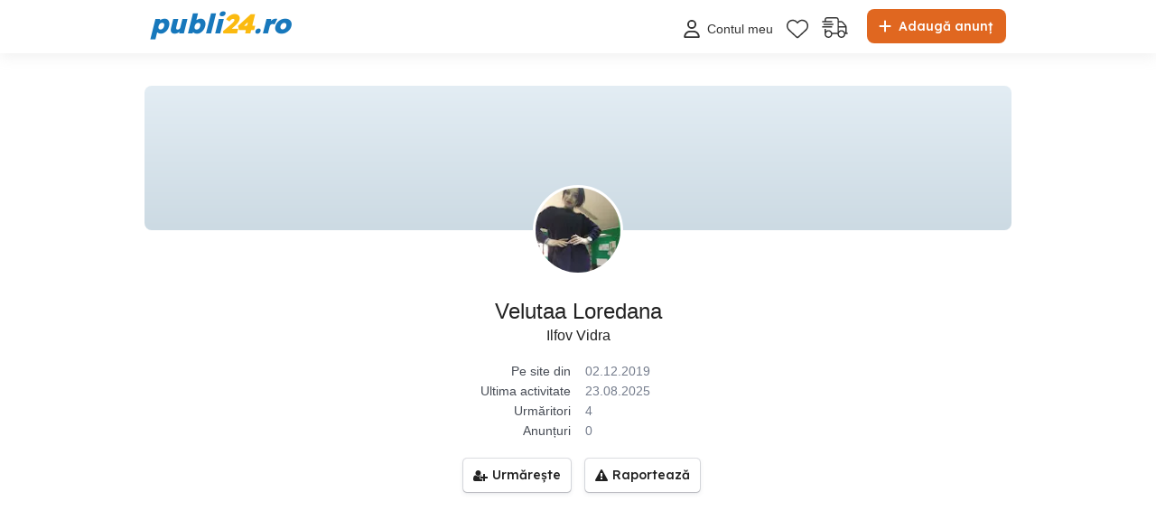

--- FILE ---
content_type: text/html; charset=utf-8
request_url: https://www.google.com/recaptcha/api2/anchor?ar=1&k=6Lfx7NoUAAAAAF381o6ODa2uMyzOTI1HAXcQ9I3X&co=aHR0cHM6Ly93d3cucHVibGkyNC5ybzo0NDM.&hl=en&v=TkacYOdEJbdB_JjX802TMer9&size=invisible&anchor-ms=20000&execute-ms=15000&cb=uyfjw6llp6jg
body_size: 45197
content:
<!DOCTYPE HTML><html dir="ltr" lang="en"><head><meta http-equiv="Content-Type" content="text/html; charset=UTF-8">
<meta http-equiv="X-UA-Compatible" content="IE=edge">
<title>reCAPTCHA</title>
<style type="text/css">
/* cyrillic-ext */
@font-face {
  font-family: 'Roboto';
  font-style: normal;
  font-weight: 400;
  src: url(//fonts.gstatic.com/s/roboto/v18/KFOmCnqEu92Fr1Mu72xKKTU1Kvnz.woff2) format('woff2');
  unicode-range: U+0460-052F, U+1C80-1C8A, U+20B4, U+2DE0-2DFF, U+A640-A69F, U+FE2E-FE2F;
}
/* cyrillic */
@font-face {
  font-family: 'Roboto';
  font-style: normal;
  font-weight: 400;
  src: url(//fonts.gstatic.com/s/roboto/v18/KFOmCnqEu92Fr1Mu5mxKKTU1Kvnz.woff2) format('woff2');
  unicode-range: U+0301, U+0400-045F, U+0490-0491, U+04B0-04B1, U+2116;
}
/* greek-ext */
@font-face {
  font-family: 'Roboto';
  font-style: normal;
  font-weight: 400;
  src: url(//fonts.gstatic.com/s/roboto/v18/KFOmCnqEu92Fr1Mu7mxKKTU1Kvnz.woff2) format('woff2');
  unicode-range: U+1F00-1FFF;
}
/* greek */
@font-face {
  font-family: 'Roboto';
  font-style: normal;
  font-weight: 400;
  src: url(//fonts.gstatic.com/s/roboto/v18/KFOmCnqEu92Fr1Mu4WxKKTU1Kvnz.woff2) format('woff2');
  unicode-range: U+0370-0377, U+037A-037F, U+0384-038A, U+038C, U+038E-03A1, U+03A3-03FF;
}
/* vietnamese */
@font-face {
  font-family: 'Roboto';
  font-style: normal;
  font-weight: 400;
  src: url(//fonts.gstatic.com/s/roboto/v18/KFOmCnqEu92Fr1Mu7WxKKTU1Kvnz.woff2) format('woff2');
  unicode-range: U+0102-0103, U+0110-0111, U+0128-0129, U+0168-0169, U+01A0-01A1, U+01AF-01B0, U+0300-0301, U+0303-0304, U+0308-0309, U+0323, U+0329, U+1EA0-1EF9, U+20AB;
}
/* latin-ext */
@font-face {
  font-family: 'Roboto';
  font-style: normal;
  font-weight: 400;
  src: url(//fonts.gstatic.com/s/roboto/v18/KFOmCnqEu92Fr1Mu7GxKKTU1Kvnz.woff2) format('woff2');
  unicode-range: U+0100-02BA, U+02BD-02C5, U+02C7-02CC, U+02CE-02D7, U+02DD-02FF, U+0304, U+0308, U+0329, U+1D00-1DBF, U+1E00-1E9F, U+1EF2-1EFF, U+2020, U+20A0-20AB, U+20AD-20C0, U+2113, U+2C60-2C7F, U+A720-A7FF;
}
/* latin */
@font-face {
  font-family: 'Roboto';
  font-style: normal;
  font-weight: 400;
  src: url(//fonts.gstatic.com/s/roboto/v18/KFOmCnqEu92Fr1Mu4mxKKTU1Kg.woff2) format('woff2');
  unicode-range: U+0000-00FF, U+0131, U+0152-0153, U+02BB-02BC, U+02C6, U+02DA, U+02DC, U+0304, U+0308, U+0329, U+2000-206F, U+20AC, U+2122, U+2191, U+2193, U+2212, U+2215, U+FEFF, U+FFFD;
}
/* cyrillic-ext */
@font-face {
  font-family: 'Roboto';
  font-style: normal;
  font-weight: 500;
  src: url(//fonts.gstatic.com/s/roboto/v18/KFOlCnqEu92Fr1MmEU9fCRc4AMP6lbBP.woff2) format('woff2');
  unicode-range: U+0460-052F, U+1C80-1C8A, U+20B4, U+2DE0-2DFF, U+A640-A69F, U+FE2E-FE2F;
}
/* cyrillic */
@font-face {
  font-family: 'Roboto';
  font-style: normal;
  font-weight: 500;
  src: url(//fonts.gstatic.com/s/roboto/v18/KFOlCnqEu92Fr1MmEU9fABc4AMP6lbBP.woff2) format('woff2');
  unicode-range: U+0301, U+0400-045F, U+0490-0491, U+04B0-04B1, U+2116;
}
/* greek-ext */
@font-face {
  font-family: 'Roboto';
  font-style: normal;
  font-weight: 500;
  src: url(//fonts.gstatic.com/s/roboto/v18/KFOlCnqEu92Fr1MmEU9fCBc4AMP6lbBP.woff2) format('woff2');
  unicode-range: U+1F00-1FFF;
}
/* greek */
@font-face {
  font-family: 'Roboto';
  font-style: normal;
  font-weight: 500;
  src: url(//fonts.gstatic.com/s/roboto/v18/KFOlCnqEu92Fr1MmEU9fBxc4AMP6lbBP.woff2) format('woff2');
  unicode-range: U+0370-0377, U+037A-037F, U+0384-038A, U+038C, U+038E-03A1, U+03A3-03FF;
}
/* vietnamese */
@font-face {
  font-family: 'Roboto';
  font-style: normal;
  font-weight: 500;
  src: url(//fonts.gstatic.com/s/roboto/v18/KFOlCnqEu92Fr1MmEU9fCxc4AMP6lbBP.woff2) format('woff2');
  unicode-range: U+0102-0103, U+0110-0111, U+0128-0129, U+0168-0169, U+01A0-01A1, U+01AF-01B0, U+0300-0301, U+0303-0304, U+0308-0309, U+0323, U+0329, U+1EA0-1EF9, U+20AB;
}
/* latin-ext */
@font-face {
  font-family: 'Roboto';
  font-style: normal;
  font-weight: 500;
  src: url(//fonts.gstatic.com/s/roboto/v18/KFOlCnqEu92Fr1MmEU9fChc4AMP6lbBP.woff2) format('woff2');
  unicode-range: U+0100-02BA, U+02BD-02C5, U+02C7-02CC, U+02CE-02D7, U+02DD-02FF, U+0304, U+0308, U+0329, U+1D00-1DBF, U+1E00-1E9F, U+1EF2-1EFF, U+2020, U+20A0-20AB, U+20AD-20C0, U+2113, U+2C60-2C7F, U+A720-A7FF;
}
/* latin */
@font-face {
  font-family: 'Roboto';
  font-style: normal;
  font-weight: 500;
  src: url(//fonts.gstatic.com/s/roboto/v18/KFOlCnqEu92Fr1MmEU9fBBc4AMP6lQ.woff2) format('woff2');
  unicode-range: U+0000-00FF, U+0131, U+0152-0153, U+02BB-02BC, U+02C6, U+02DA, U+02DC, U+0304, U+0308, U+0329, U+2000-206F, U+20AC, U+2122, U+2191, U+2193, U+2212, U+2215, U+FEFF, U+FFFD;
}
/* cyrillic-ext */
@font-face {
  font-family: 'Roboto';
  font-style: normal;
  font-weight: 900;
  src: url(//fonts.gstatic.com/s/roboto/v18/KFOlCnqEu92Fr1MmYUtfCRc4AMP6lbBP.woff2) format('woff2');
  unicode-range: U+0460-052F, U+1C80-1C8A, U+20B4, U+2DE0-2DFF, U+A640-A69F, U+FE2E-FE2F;
}
/* cyrillic */
@font-face {
  font-family: 'Roboto';
  font-style: normal;
  font-weight: 900;
  src: url(//fonts.gstatic.com/s/roboto/v18/KFOlCnqEu92Fr1MmYUtfABc4AMP6lbBP.woff2) format('woff2');
  unicode-range: U+0301, U+0400-045F, U+0490-0491, U+04B0-04B1, U+2116;
}
/* greek-ext */
@font-face {
  font-family: 'Roboto';
  font-style: normal;
  font-weight: 900;
  src: url(//fonts.gstatic.com/s/roboto/v18/KFOlCnqEu92Fr1MmYUtfCBc4AMP6lbBP.woff2) format('woff2');
  unicode-range: U+1F00-1FFF;
}
/* greek */
@font-face {
  font-family: 'Roboto';
  font-style: normal;
  font-weight: 900;
  src: url(//fonts.gstatic.com/s/roboto/v18/KFOlCnqEu92Fr1MmYUtfBxc4AMP6lbBP.woff2) format('woff2');
  unicode-range: U+0370-0377, U+037A-037F, U+0384-038A, U+038C, U+038E-03A1, U+03A3-03FF;
}
/* vietnamese */
@font-face {
  font-family: 'Roboto';
  font-style: normal;
  font-weight: 900;
  src: url(//fonts.gstatic.com/s/roboto/v18/KFOlCnqEu92Fr1MmYUtfCxc4AMP6lbBP.woff2) format('woff2');
  unicode-range: U+0102-0103, U+0110-0111, U+0128-0129, U+0168-0169, U+01A0-01A1, U+01AF-01B0, U+0300-0301, U+0303-0304, U+0308-0309, U+0323, U+0329, U+1EA0-1EF9, U+20AB;
}
/* latin-ext */
@font-face {
  font-family: 'Roboto';
  font-style: normal;
  font-weight: 900;
  src: url(//fonts.gstatic.com/s/roboto/v18/KFOlCnqEu92Fr1MmYUtfChc4AMP6lbBP.woff2) format('woff2');
  unicode-range: U+0100-02BA, U+02BD-02C5, U+02C7-02CC, U+02CE-02D7, U+02DD-02FF, U+0304, U+0308, U+0329, U+1D00-1DBF, U+1E00-1E9F, U+1EF2-1EFF, U+2020, U+20A0-20AB, U+20AD-20C0, U+2113, U+2C60-2C7F, U+A720-A7FF;
}
/* latin */
@font-face {
  font-family: 'Roboto';
  font-style: normal;
  font-weight: 900;
  src: url(//fonts.gstatic.com/s/roboto/v18/KFOlCnqEu92Fr1MmYUtfBBc4AMP6lQ.woff2) format('woff2');
  unicode-range: U+0000-00FF, U+0131, U+0152-0153, U+02BB-02BC, U+02C6, U+02DA, U+02DC, U+0304, U+0308, U+0329, U+2000-206F, U+20AC, U+2122, U+2191, U+2193, U+2212, U+2215, U+FEFF, U+FFFD;
}

</style>
<link rel="stylesheet" type="text/css" href="https://www.gstatic.com/recaptcha/releases/TkacYOdEJbdB_JjX802TMer9/styles__ltr.css">
<script nonce="bnGpJ6BiQHbc8mkVYK1ctQ" type="text/javascript">window['__recaptcha_api'] = 'https://www.google.com/recaptcha/api2/';</script>
<script type="text/javascript" src="https://www.gstatic.com/recaptcha/releases/TkacYOdEJbdB_JjX802TMer9/recaptcha__en.js" nonce="bnGpJ6BiQHbc8mkVYK1ctQ">
      
    </script></head>
<body><div id="rc-anchor-alert" class="rc-anchor-alert"></div>
<input type="hidden" id="recaptcha-token" value="[base64]">
<script type="text/javascript" nonce="bnGpJ6BiQHbc8mkVYK1ctQ">
      recaptcha.anchor.Main.init("[\x22ainput\x22,[\x22bgdata\x22,\x22\x22,\[base64]/SFtmKytdPWc6KGc8MjA0OD9IW2YrK109Zz4+NnwxOTI6KChnJjY0NTEyKT09NTUyOTYmJnYrMTxMLmxlbmd0aCYmKEwuY2hhckNvZGVBdCh2KzEpJjY0NTEyKT09NTYzMjA/[base64]/[base64]/[base64]/[base64]/[base64]/[base64]/[base64]/[base64]/[base64]/[base64]/[base64]/[base64]/[base64]\\u003d\\u003d\x22,\[base64]\\u003d\x22,\x22w7orw6EhesKUw406MWzDrCNGwrAHw7rCicOyJRsReMOVHwLDpWzCnTp0FTsjwrRnworCvSzDvCDDnXBtwofCk0nDg2JMwpUVwpPCnxPDjMK0w5ATFEYUMcKCw5/CmsOiw7bDhsOUwo/Cpm8fdMO6w6pAw7fDscK6FHFiwq3DhF49a8K9w7zCp8OIG8OFwrA9J8O5EsKnTVNDw4Q7EsOsw5TDignCusOAcioTYDEhw6/CkzN9wrLDvy98Q8K0wp5UVsOFw7zDiEnDm8O8wpHDqlxHAjbDp8K0JUHDhU5ZOTfDucOCwpPDj8OPwpfCuD3ClMKaNhHCnsKRwooaw5bDgn5nw7Q6AcKrcsKHwqzDrsKfeF1rw77DoxYcSgZibcK4w4RTY8OTwpfCmVrDuwVsecO+IgfCscOSwpTDtsK/wq3Dp1tUQTwyTSl5BsK2w49JXHDDrcKOHcKJawDCkx7ChjrCl8Oww5LCjjfDu8KRwpfCsMOuKMOJI8OkBU/Ct24bV8Kmw4DDqsKWwoHDiMKgw4Vtwq17w47DlcKxeMKEwo/Ck2jCjsKYd3PDjcOkwrIsOB7CrMKoBsOrD8Klw73Cv8KvRgXCv17Ci8K7w4krwqhDw4t0R287LBZYwoTCnD7DpBtqdR5Qw4QKfxAtIMOJJ3Nfw5I0HhAWwrYhVsKPbsKKWwHDlm/DsMKdw73DuWLCv8OzMzQSA2nCr8K5w67DosKcQ8OXL8O1w67Ct0vDlcKaHEXCqcKYH8O9wqvDnMONTDrCijXDs0TDjMOCUcOTaMOPVcONwrM1G8OiwpvCncO/[base64]/[base64]/[base64]/w7oMYsK7Jl7DvnYnEnRBUMK8w4RuBiXDskXCjg1/OH1KbArDhMO/w4bDrlrCoB8AUx1xw78qPGMwwoPChMORwpobw4BGw4LDosKMwp13w640wpjDoS3CvwXChsKjwofDghLDjDzDmMOqw4AbwrdxwqlvKMOmwrjDhhQndsKGw7UYXcOPHcO0RsKRQTNcGcKRJsO7cV0IQF1Yw4FJw4XDg3YIXcK6M3Q/woohE3LCnTXDkMKvwp4iwrbCmMK9woHDpXzDlhoawqofV8OFw7R5wqjDscOpL8Knw4PDrBQ0w7kIKsKgw688Tl8Tw6/DhMKmAsONw4EJQSfCucOVVcKvw5rCgMK6w7R1V8O5w7DCuMKAJMOnbBrDucKswrHCijDCjh/CiMKtw77CiMOzQsKHwojCocOsL1nCtmPConbDj8Oaw5wdwrnDi3d/w6xnw6kPGcKtw4/CjxHDhcOWO8KObGFQTcKMRjjCjMOCTiIyJ8OCJsKTw4YbwrPDlTE/OcO/wq5pNS/DtMO8w4TDtMK2w6dcw6LDhh8uRcK8wo5eZSLCqcKcH8Kow6DDq8OrSsKUMsOGwpxZVG81wpfDjjYLScOQwqPCsSUBfcKSwrBOwqwMGRQywoJyIBcywr9NwqARSzpPwq7Dp8KjwoMKw7ttHi/CpcKAKlvCh8KCc8Ocw4PDhRReAMKCwrFew5wNw7BUw4kgB07DkS3DmMKfJsKCw6BMasKmwoTCicOewrwFwoQTamEZw4XDmsO8BWBFaFXDmsOuw54zwpcQW1tawq/[base64]/CrjFqGsKbBXnDiQ9ww4tgw6ltwqvDg0Arwq51wofDvcOcw6lrwo3Dj8K3OApcDMKATMOvM8KlwrDCmV7CmSnChCAPwr/Cq0LDgX1NacKJwrrCk8KDw6PDncO/w5/CtMKDRMKMwq3Dl3TDgi/[base64]/wrPCui1qfMO+H8O0bUHCv8OMw4l8w7PDoVHDnMKowpAcXDARw6vDksKUw71/[base64]/DijbDrsKZwoUSb8O0w4lLwp8PwrfDisOlw4nDk8OcMcONb1Y/P8KofHw7R8Kpw57DmzzCicOTwobCkMOFKBvCvRIqcMOsMnLCicOeZ8ONdnzCpsOzXMOZGMOYwpDDoQcLw6E7woPDt8O/wpNyfzLDssOzw7IJJAxRw4l6O8OWEDLDtsOpQlRaw7nCg39PLcOLUjTDiMKSw6/[base64]/CqUTDmMK0WMKkdMO1wrsKw6lXOcOOw5UFwrR+w7w0BMKew5/Cn8KneAghw4Ubw7/DiMO8YcKIw7fCn8KKwohfwr7DhMKgw5zDoMOyFxAnwpFywqIiWhNqw45pCMOxBMOnwqp8wrtEwpLDtMKowqkmDMK6wrLCtsKZHU/DqsKXaDYTw4VdBxzCscKvUcKiwpzDhcOgwrnDmDYFwpjCjsKvwotIw5XCvQbClcKawrDCq8K1wpI4HhXCvjNyUcOGfMKaccOIFMKuWMOpw7RbCC/[base64]/[base64]/DjU5NzoLEnTCi8KHwoUHw5XCqcKtwp5+HQ1wbW0wIMKnN8Kdwp5vM8KnwroewpJzwrrDjD7Dh0nDkMKCRz5/woPDvwFuw7LDpsKAw4wow6dwBsKOwp10LcKUw7JHw6TCl8OWG8K1w5fDg8KVd8KzBcO4d8K2CHTCrFHDnmdJw7vDoBtgIkfChcOzKsOcw6tkwoEdcsOBwrrDtsKgfjLCqTRew5LDsi/[base64]/CtcObci3DjQ/Do1vCgE44w4ZgUjHCuMOqRsKbw5vCtcKpw5DCtEE6dMKZdjjDosK/w5LDiDfCpQPCi8OeesOGRcOdw59awqHCvj5hAX56w6drwrBTHW9WUXNVw6ASw6l+w4PDu2NVNkrChsO0wrhJw7BCw4fCiMK0w6DDn8K4dMKMUy9swqBWwq8Vw5czw7QgwqjDtD7CmXfCm8Obw6tlBW1/wrjCisKxcMOjQ2USwpknFCUmTMOtYTRZa8OyJ8OEw6jDssKSUEDCrcK/XyN5U3R6w7LCjDjDo3HDj3h4RcKARBHCuGB7b8KNS8KVQMO0w7HDuMOHL28hwr7Cj8OXw4wiXxR2bWXChW1vwq7Dn8KxY0bDlXBdU0nDoE7DhMOeDyw4anTDrGIvw4EEwpbDmcOLwq3DgSfDkMKEI8Kkw5/[base64]/Ck23DhsKbByBbBEjDiTHCpMKiM1jCvcO5w4FuCzACwr4xVcKtNcKvwpcOw7MQd8OxK8Kuwo1Fwr/[base64]/w6rCrsO+K8Ozw64uw7TDg3PCnS/DnnjCqV5YDMKMZRnDoQNvw5LChFARwrNuw69oKlnDsMOUF8KQbcKwC8KLbsOSMcOHAXQPLcK6DsKzRF1qwqvCt1LCryrCnRXChhPCgklnwqUiIMO4E2cBwo/CvnRHKxnDsQZuw7XCiGvDjMOow5PDoR5Qw6nCoQhIwqbCi8Kqw5/CtMKSKTbCu8OzEGEOwqEkw7Jcwp7DqR/[base64]/AUgnwqvDv8KjAQ02LsOjwpDCmxLDrMO1WHYowoTCpMKBHcOOVQrCoMKFw6LDnsKew6vDoWskw5JQZT9Tw6tIbkkQWVPClMO3OUXCplTCjxbDiMKYNXfCo8O9OwjDimHCiiFWPcOuwqDCtWDDoHE+Hx/DoWbDrsOdwqI4AEM5bcOVbcKwwo7Co8OrOA/DikbDisOtLsOYwpfDnMKCTXnDlH7CnwZJwr/Ck8OeMcOcWwxGU2HDrsKgG8OQAcKKEnvCgcOKNMKXWQzCqgTDh8OlQ8KNwopGw5DCjMOPw7fCsRQQYCrCrmk6w67ClsO/[base64]/Csw04QcKPwpDClMKiw6rCosOZZ8KEw7fDo8KXEMOLwrjDqcK5wpfDi1IdBVMNw63DoUHCsEMGw5ApDWlhwpENTcOdwpI1w5LDk8KECsO/K1lmf1rCh8O/ciNbcsO3wpYgLcKNw4jDi2dmL8KGAMOAw4vDoBbDvsOLw7FgHMODw7/[base64]/DnUY2woTCnMOjwoYCwpXCqMORw6XDoxLDi2gUX2HCgzUdCsKvfMOGw6IIf8KlZMOMG0gLw6PCjsONPRrCrcKSw6MDf0vCpMO1wps9w5Y1EcOOXsKhVDHDlA9YLcKRw4nDtxNnSMOOIcO4w4YZacOBwodZNF4KwrMwIEDCkcOjw4AFTw3DgW1gCwnDgRY8CcKYwq/CshU3w6fDssKVw5YoM8KRwqbDg8OBD8Ozw7bDnCfDmT0jasOMwoMhw5kAJ8Khwoo0ecKaw7vDhk5+FirDgD0bDVFGw77DpVXDmcKxwpDDnVkODsK7eF3Cvl7Dm1XDqg/[base64]/[base64]/[base64]/[base64]/Ch8OkfMOKE8KZw6HCkMOCSWgxFWfCrcO7DcOUwqAACcKVIG3DmMOxDcKiN0vDvFfCn8Ovwq/Cs0bCt8KECsORw4DCpQA3CBTCkjIiw5XDncKXOcO5SsKUPcKrw6PDvHDCisOewrjCkcKePG98w6PCqMOkwpDCuBwDfcO1w5DClxd6wpjDj8Kbw5nCtsKwwrHDjsO/T8KYw4/[base64]/DqsO9w5nCuADCg8OacSBVwpZ2wosIw4/DmMOTdSRXwoAZwqZdfMK8a8O3ecOlcjNOWMKtbj7Du8OVAMKiXDwCwonDhsKrwpjDtcKEGzhfw5QtbBDDmEXDq8KKLMK1wrLDgDLDn8OIwrZVw78OwpFpwrtLwrHChzZiw405aCV8wrnDqcKuw5/ChsKhwpjCgsKDw5AAQXUjVsKow6o3d25KJWdQc2/Ci8OxwqFGV8Ktw5E3NMKCHWfDjkLDvcKTw6bDsVA9wrzCpBNsR8K1w5/DrQIlG8OAJ3vDlsOPwq7DocO9LsKKXsKawpHDigLCtXg7Ox7DosK8L8KEwqzCoGrDo8Kgw7Faw4rCm1DCvm3Ct8OofcO5w5orXMOuw7/DlcOawpdpw7XDr0rCgl10YGNuDVMNPsOTblzCnDnDt8OOwqbDisOcw6Qyw6jClQ1vw74GwrvDgcOAMBY9P8Kae8OHSsOUwr/DjcOjwr/[base64]/DpQ7CnsOMdmotwrzDuhrDssOIGcOyGsKVw4nDhMKXSMKkw6fCtcK+d8OZw6PDrMKyw47DpcKoW3dNw7zDvCjDg8Kgw4xmY8KAw7d2R8KtGsOnQ3HCrMO8GsKvUsObwoxNc8OTwrzCgmEjwq4/NB0HF8OIfT7Cj2cqPMKZHsOLw6jDvnfCpUDDumEzw5PCr2w8wozCmBteYjTDgcOWw5gEw4xSOCbCrF1EwpDCqVU/F2TDhsOFw7/ChTphY8OUw70dwoLCgsOfw5/DksOqE8KQwqQwGMO8cMK8TsOAZlcNwq7ClcO5FcK8ejteDMOtAw7Dh8O8w4syWD/DvUjCkCnCmsOMw5fDqCLCkSzCrcODwpQtw6pUwo0+wq7CvMKwwqjCvRxdw5t1W1nCm8KAwrttZ14GX2theUTDucKLDx8fHwxNYsOfEsO/DcK3cTTCosO6FxTDo8KnHsK3wpDDlyNxAB0dw7wmQcOJwo/CiTdsUsKkdCbDhcOKwrtdw7w7LcO5FBzDpkbCsSEpwr1/w5TDv8Kiw5DConI5DgRqQMOgMcONAMK6w4/DtSkXwqHCrMK1URs/[base64]/[base64]/ZcOQbFXDssOfMTLCjS7Clho9w57Dt0kNRsOnwqDDr1wJBC8Qw6fDssOSRzEyf8O6SMKpw4zCh0jDo8KhH8OIw4sdw6/ClsKAw4DDp1bDmUfDgMOBw4TCpUvCtXPCiMKcw4Mnw6BgwqxKZU4Cw4/DpMKawoocwovDkcKzfMOqwq5EHMOWw5ANPFjCmXBlw7tuw4glwpAawr/CvMOrDh7CrjfDthvCgwXDqcK9w4jCi8KLTMO6QcOgXw16wplRwoXCq13DsMKaKMOUwroNw77DpDEyLmXDqx3CiglUwpjDqWwyLB7Dm8K8cB5hw51QRcKlBHTDtBQrNcO5w716w6TDgsOETz/DlcKlwpJMEMOhb0/Dsz5Cwp1Ww7QHVjcswq3Cg8Khw7Q2X0dHDWLCkMKcMMOoYMKiw6c2LAUCw5EUw6rCoRgfw5DDtsOld8OwBcOVA8KLEgTCuHFtXXnDvcKrwq5aLcOgw7XDi8KsYG/Di3jDicOcLcKCwo8SwrzCmsOdwoTDvcK8dcOAw5nDoW8EWMOnwoDCgMO2OHrDunIKWcOvHGphw67DjcOJU0HDh38mSMO/wo59eSBmexnDoMKHw69AHMOoLmbCkDPDs8Kdw59twq8uwr3DvRDDg3YbwoHCgsK9w71BI8Kmc8ORQi7CgsKXY3YfwrsVOnIkEVfDnsK+w7Y/RF4HNMOuw7vCpmvDuMK4w5Vhw7tOworDisKsDhppc8OLe0nCoG7CgcKNwqx2aXnCtsOFFErCucKfwr0Iwq9Iw5hqHFbDrsOWL8KQWcKPcHBbwrLDsVh/[base64]/CggLDkG7CjWzDjcK0wojCgWTDv8K+wonDknvDj8O3w6XCg2cUw4gvw79bw4gJdUwXMsKww4EVwrrDscOAwrnDhcKuQQTDkMK+QC5rA8KvdMKHcsKcw4QHG8Kuwq1KPBPCqcONwqrChT4Pw5fDlgbCmRnCiTs/HkBVwqzCjmfCisKkZ8OFwptaPsKFM8OIwrjCv0pkamkCGMOtw5FVw6Rlw7RLw5PDqR7Cn8Ouw6IOw4/[base64]/[base64]/DgXphSWMOwpA/SMKJHsKcUDrCncOXw6/DhcO8AMObD1MhPW9+wovCqQFDw5nDv3HCkU8RwqPCksOLw73DtmrDjsKTJkERCcKNw5/Dn3l5w6XDvcOWwq/DmMKAGBPCimBIDQ1deCLDi2nDk0fDr0c0wo0vw6TDhMONG0ABw6vDjsORw58SAEjDpcKbCsO3bcOZAsKmwp1ZOE0nw7Ziw6zDmm/DvcKGUcKOw4DCqcKKw53Cjx5fV0Vzw4FLI8KQw4YWKDvCpjrCrsOzw6rDoMK5w5zDg8K+E2TDssKgw7nDj2/[base64]/CpMKewoZrwoJywpDCssOHR8OHMsOXG8KrLsKEw5x2FgzDlmDDgcK4wqc5X8O/ZMKPDz7DosKSwrIwwoTCkTTCo2fDiMK1w7FXw4gmasKTwrzDvsKEAcKrTsOqwrfDj0xfw4EPcTlQwqgbwq0NwrkRViBYwpzDhzAeVsKpwodvw53DkAfCqRlOb2HDq3PClcOJwpx/wpfDmjTDr8OgwrvCqcO9X2B6wrfCssK7c8KYw4TCiRnCgC7CpMKDw7LCr8K2DHXCs2nCuQ/CmcKSIsOfJk9wVVobwqvCmRNpw4zDmcO+QMOtw6rDnEhew6Z7I8KTwrddYTpUXCrDunXDhktpc8K+w7FcXsKpwrAmQH3Dj3Mgw6bDn8KiLMKtVMKRDMONwpbCmMKJw7xowrB1Z8K1XEzDn1FEw5bDuD/DgCYkw6EZNsOdwpBSwofDksOCwoJVWAQqwobCssOmQyLClcKVb8Ksw7B4w7okC8OZF8Knf8Kdw5gzVMOQIg3CiUUhTG4fw7nDhHUFwqPDvsK4XsKQcMO2wpjDn8O4My3DsMOgHloWw5/CssOgbcKDJlPDo8KcQGnCj8K1woVFw65owq/DjcKrZXxRCMO8YEPClDB+U8KTDk3DsMKQwoI/QGzDnxjCslLCp0nDrBoWwo1pw7HCtifCkwxjNcOYZQN7w5PCocKzPlnChzLCucOiw4cAwqcZwqkvajPCsDvCo8KCw6pbwrkqbHQ8w4gqNcO+E8OOb8O1wow/w7HDqxQUw5XDusKuQD3ClcKmw7VpwqXCssKeBsOVDkHCig/DpBPChXzCnxjDt1BIwpRGw57DmcOfw4F9wqAHEMKbVAt3wrDCnMO4w4/[base64]/ChgrDlHRwOz9vTRPDm8OPYsOxZEbClMOzw7hqfF06CsOmwoYcEFgqwrwtI8K3wqgxPyfCokPCssKZw4BsS8K4MsOBwoXCnMKBwqIhBMKAVsO3csKZw75ER8OaA1gNFcK0NCTDiMO+wrVWEMOmDB/DnMKWwp7DjMKMwqNEIk95ECAHwoLDo1USw5wkTmHDliTDgsKwEsOQw6LDuR1mfUbCmWbClEvDssOqHcKww7vCuzHCtinDtsORR3YBQMOLDsK4bF0ZBQ1Rwq/CuVBNw5TCoMKiwr0Nw6DClMKKw6kyRn40EsOhw6DDhxJhJ8OfRAsAOxo6w5YVZsKjw7PDqBJgYUNLIcO7wrgTw50qw5DChsOXwqQocsO3VsOBMynDpcOsw4xdO8OiGAZJOcO/[base64]/DtAQcwpUMdVAgwp3CuUDDscOKTMKFw5PDgMKSw4TCiEHCmsKHdMOAw6c8wpXDpcOVwojCncKtdsO/VmZwasKkKjLDoBXDv8KrA8Ohwr/DksOBFg8tw53DucOKwq8zw5TCiR3Di8OZw6bDnMOuw7LCh8Oew4EQGwlLHh/DsSsGw781wox5VV8aHVDDksOWw7bDoyDCu8O2ACXCozTCm8KgI8KoB0jCj8OnLsOdw758fQZlO8K/wrZRw4XCgRNNwonCgsKUNsKRwqQhw4IBPsONEDLClMKifMK2ODRfwqHCrsOwCsKjw7Mpw5lNcwREw6/DqDMfAcKGPMOzLm85w6Uvw4/Cv8ObD8OYw6xDO8ORCMKDbjhiw5zCvcKfH8ObDcKATsOdacOhecK/RW9cM8KFwqwrw4/Cr8Kgw7FHfRXCiMOEw6XCq2xNLCtvw5XCnWl0w7TDizzCrcKnwoUfJVnCmcKBeiLDrsO9AnzCiQ/Dhm5pRcO2w63DmsK7w5YPI8K5BsKawotqw5rCuEljfsORV8OrYgERw5vCtG9gwohoLcKGDcOgAlHDn2QUPsOqwoXCszLCm8OrQsOpZHIHXX0zwrIBJB/DjX40w4TDkmXCnVRNMCPDnlHCnsOhw54bw7fDgcKUD8OGbwxKAsOtwoMMGxnDk8K/F8Kdwo/DniFSNMKCw5htfMKZw5czWAVpwp1fw73DqEhrdMOIw6TDvsOnCsKIw618wqBUwqNYw5w4KAUuwqvCssOtdyfCgTAmb8OpMsOTbcK+w7ojITDDp8OVw6jCnsK9wrvCkBjCry/DrFzCp0nDuUHCjMOiwoXDsFTDhk5yO8Kdw7bDokXCi2jCpnU7w55Ow6HDn8KVw4HDtBktU8OOw6vDn8K/JMOkwofDpcKCw7DCmCRgw4lFwqwywqd7wrbDqB1sw5FpI3PDmsOIOTTDgWLDk8OTAMOQw6l3w5EUF8ONwpzDlsOtKF3CuhsaGGHDoj1dwqISw7vDm04DAnDCn2Q8AsKvY1thwp1/[base64]/BkddwojDgsKZwoPDkWxjwrDDuU8QHQxnYcOzwq7Cs2nCgTEwwqzDiD0TW3h+B8OrOXnCkcKCwr3Cg8KGa3nDmj5iOMK2woIBRUjDqMK1w4R0e1QsXcOdw77DshDCssO6wpkCVhvCuGAPw50JwqAdHcOLAEzDvQfCqcK6wrY9w4t/IT7Dj8O3eWjDt8OGw7rCssKuOg5zL8OVwozDqWEMbWk/[base64]/wpbCgCkTwr7DksKgw7vDu8OUEylzT8K1wqjCksOxXyfCjcOOw4/CtHfCuMOWwq/[base64]/[base64]/[base64]/OMOwdHZcw5gcKgdIw73CryjCgcKfw7lFc8OIGsOmEsK4w7xsLsKsw4vDiMOlVMKBw6vDhsORFm/Dr8KfwrwRJmDCmhzDuhhHO8O+XUkdw5bCom7Cv8K5F2fCq35iw4Nkw7rCvsKDwrXDpcK4eQjCol/[base64]/[base64]/w6PCssKhwpwXU8K7VcKjNRJXJMKQw7zCp1zDjXXDq2vCiFpAG8KyVMO7w7Jgw6sJwp1qPCfCtsOkUSHDhcKmWsKEw58Lw4h8AMKow7HCocOIwqrDvhPDiMOIw67CssKybk/CrnM6XsOFwr/[base64]/EcO9wrNzHsKLw6/Dh13CicKIwoQSw49TD8O+w6YDXHIQXTJDw6gfYRTCiUhYw7PDkMKGC2o/NcOuHsK8JCBtwobCn1xDUB9DD8KrwozCryMqw7Ikw5hpGxfDkV7DrsOEKMKGwpTCgMO7wrPDmMKeMD/Cn8Kfdh7CqMOCwrhEwrTDsMK8wqFwVMOmwq5OwqsywozDnHkHw41GXcOJwqAhMsONw5zDscObw5QVwqHDjcOHcsKxw6l2wofClgMNfsObw6MQw4HCpGDCgUXDji4OwptIb3rCtlvDqAg8wpfDrMOvYilSw7FOKGjClcOBw6LCgjnDgBjDoT/CnsOswq8Lw5RDw6TDqlTCoMKRZMK3woAPQFVzw70LwpJ7fXQITsKsw4V0wqLDiTMfwrHCq2zCtUPCoj9Hw5bDucOnw7/Cr1AMwo5Cw5pXOMO7wqDCk8O4wpLCmsKiUllbwqbDuMOtLgTCl8K8wpJQw4rDp8ODw691cVXDs8KyMxTChsKBwrhgUTRtw6EMEMOIw4HCmsKJNwcCwpgqJcKkwrVzWhVMwqg6cEXDtsO6OAPDp34yV8O+wpzCk8OXw7/Di8Oow6Upw7fDjMKLwpJTwo/DtMOgwp/Dv8OBQRJ9w6DCocO4w4fDoRENfi13w5fCh8O6JXPDjFXDusO1bVvDp8OYfsK6w7vDv8O3w6PCpcKNwqVTw4MiwrVwwpPDthfCuXLDt3jDncKzw5nDlQBVwrBJacK/ecKZQMKrwrXCocKLT8K7wod/PVp6B8KdbMOUwrYow6FyQMK7wrBaSgB0w6tfaMKCwqY2w6rDi0BQYwDDmMOWwq/CocOeHj7CmcOgw481wqctw5JdO8KlVGlHecODZcK2JcOUBjzCi0Exw6XDjlw0w65jwoAFw6XDpmsoKMOaw4TDjlYxw4TCjFnDjcKNF3bCh8K6HG5EV1kiE8KJwrzDi33CnsOGw4zDoFnDvMO3Vg/DlhVqwoFew6t3wqjDgMKRwpooIMKFWz3Cqi7CqDjCqx/Cg39sw4fDm8KiYDQMw4slYsOVwqAEesOpaU1VbMOUDMO1SMOMwp7CqibCgA0wMcOYEDrChsK8wrnDj2tKwrRCVMOSYcOCwrvDozRqw4PDjFBYw7TCqMKiw7PDhsOmw6LDmXfDqyhDwo/CpQ7CpMORM0YCw5zDocKVJ1jCmsKJw4ABWG/DiEHClMK7woTChAoKwoXCjj7DoMOHw5wowqMFw5fDsh0EFMKHw5nDlGoJBMOeTcKFERbDmMKGEzXCqcKzw643wpssGwPDlMO9wqx8a8Oxw7x8OMKJWMKzAsOCO3VUw4FLw4Qaw6LDgnjDkTPCpcOCwpnChcOnL8KVw4XDpA7Ck8OkDsOFTmEdES44NMKbwo/CrCYfw7PCpGnCrwXCpA1pwp/DjcKcw7JIEE0nworCukfDksKQPm5tw61YTcOCw5sMwoQiwoTDmBfCk0dYw5RgwqA1wpbCnMKUwpXDisOdw7M/KMORw53CmzDCmcOHE1fDplDCvcOVQhvCscKiOWHCjsOww44HMA5FwrbDpHFoD8ODDMKBwozCuxrDisKgc8Ofw4zDuxFxWg/Dgg/Cu8Kew6hjw7vCk8OqwqLCrDHDnMKMwofCrxgqw77Cn1TDk8OUXi9OWivDq8OjJS/DuMKlw6E3w7/[base64]/w7fCtkDDuzDDqMK7f3ghw7fCggDDvBLDgsK1w63CkMOEwql2woVZRiTDpVw+w6HCnMKxIsK2woPCpsK/woEUCcOkNMKEwqwZw6cfXkQxaC/CjcOOw7HDulrCqmzDthfDskofA288TlzCq8KlYR8Dw4nCnMO+wpolJMOowrdySCjCpGItw5bChsOIw77DrAkxSDnCtVlgwpwcLMOawr/CiSjDk8OTwrEkwroRw4JQw6kOwrnDksOGw7/[base64]/DrcORwqJ+w6cYw7PDuDvDg21awoAxEAzDqSImBMOOwprDhXYuwq7Ci8OjThoPw6jCvcOjw53Dn8OFVhRVwpELw5jDsTwiExLDnhPCscOVwqnCqD15CMKrPMOmwpvDoGTCslnCh8KsGVcCw7tDJWvDicOpccOlwrXDg23CuMOiw4IMWhtGw7nCmsO0wpkew5vDmU/CninCnW0Rw7PDicKmw6zDksKQw4TDoyoqw4EJYsKwBkHCkxrCuWsrwpsoDVsHOsKZw4pQCHpDUVjCq17Cm8O9PcOBXGzChmM7w7NuwrfChUNOwoEjWTTDmMKAwpMmwqbCuMOKRQc/wozCt8Ofw6tzKMO8wqhdw57Dp8OZwqklw59Nw6rCisOMLBrDjALCh8OBYFtwwqlKKmHDucK1KMKEw4Z6w4lYw7rDkcKGw7ZRwqfCuMOiw5TCjk9LUgvChcKfwoTDq0RDw6l0wrzCsnR7wrDCnXHDpMK/wrFQw5LDs8OMwoANfsOcW8O6wpLDrsKewqt0ZmE3w5h6w4DCqDjCuT0KQAoVOmnCl8KSVcK7woVJD8OJC8KJTDRRfMO7NRAawpxiw74/[base64]/Cp8OXworDgsO/wr3DuzI0wprCp3bCm8KGw5FFWlTCjsKZwr/CtcO6w6FDwpHDq08uQEfCmx7CqFJ9dHbCunkkw5bCg1E5N8OnXGVTKcOcwoHDgMODwrHDiQUoHMKZT8OmYMOSw4ELP8KHLcK4wr/Dt1fCqMOcw5VDwpjCs2MgCHvCj8Owwod5EEIiw5gjw7QlV8KkwoTCnGQZwqIYMhXDjcKhw65Uw57DncKBcMK+ZzdsHyV4D8O5wo/Ck8KBbB9nw5Emw6vDqsOKw7Nww7TDkAENw5LCqxnCtUjCkcKIwr0WwqPCvcOcwq4Kw6vDssOCw6vDlcO4EMOzcl/CrlM3wp/DhsKWwotpw6PDtMOLwqU2BB/DocOxw7MGwqh4wozClwxIw5QFwpHDinBCwptbKX7Cm8KOw6cZFHJdwpfClsKhS0kNb8OYw4kiwpEfcQEGbsKUwqJaJkBaHmwawp4DVcKdw6BywpMUw6bCpcKaw6JYIcKwZGLDtsOSw5PCusKQwp5vUsOtUsO/[base64]/[base64]/CssO3WEVlwqJFScOTCMKVw67CoXpgNsOuwpF1PF4kAcOkw5/CpEvDksOPw5vDhsKYw53ChMKUFMK1Rj0BVlfDlsKCw7FPHcOZw6/[base64]/DrcOtXcO7aREOw4sbIcOUXsKnw5XDnR94wodsRGZ0wqPCqcKzNcOjwrokwoLDssK3wqfCuDsYG8O0WsOjCgfDuArDr8Ozw73Dk8KRw67DhsK6P0New7BbajEqZsOBeTrCvcOXT8KiZsKcw7jDrk7DuAMUwrZLw4ZewozDu2NONsOywqrDrXdww6Z/PMKXwrPCgsOcw5hZHMKWOhxiwofDosKBGcKPWMKdf8KOwqUyw77DuVMKw7lsLzQxw4vDtcOYw4LCsmZRWcO4w7XDt8KxTsOJB8Oodz8/wrplw77ClcKew6bCrcOwacOUwr5YwqkoYsOTwqLCp28bWsOEFsOGwoNAOCvCnFPDiAzDi2vDrsKnw7JIw6rDqMOlw55UEy/CpiTDsQJbw5UaUlzCk1jDo8Olw4R6CHQEw6HClMO0w6rCgMKBPCcrwpUbwqkCXDdMPcOYURXDrMKvw5/CiMKdwpDDosO/[base64]/CjhLDisKpw4gvHcK2OcKhWsKSVGzDtsOUVFUQfBRaw4xCwrPDvcOSwqgawoTCv0Eyw5LCkcOBwpDCjcO+wq3CnsKiGcKpEMK6Z18lWMODasOHBcO9w7xywp0icnwyYcKawos1e8ODwr3Dj8Oww5heDB/Ch8KWBsOTw7rDoDnDrDQRw44Dwrt1w6geKcObYcKZw7Q9HETDqXDCo2fCmsO9XghuURMaw7vDqVpJDcKGwpJ4wpwYwo3DulvDscOoJcKDGsK4KcKOw5YGwoYtKX4mDRlIw4RLwqMHw70ZN0LClMKOLMOUwpJBw5bCnMKVw6/DqWl0wo3CkMK1EMKpwoHCgcKICnTDiE3DtsKgwo/Do8KVZMKIACfCscKBwpvDnRjCu8OVGDjChcK4a28pw6kMw4nDiFPDtnTDi8K1w5QfDEPDvFfDuMKgXcOec8OJZMOdbgDCnHxKwr4bZsOcNjdXWgh+wqTCnsKwEFLDncOGw47Di8OWeX8/RxbDpMOiYcObS3whHFEdwqrDggYpw4jDgsOZFigbw43Ct8KIwoNsw5dZwpPCjUZ1w45HDyhmw7bDosKXwoTCk3zDvT9yccO/AMONwozDjsOPw5QvEmt6OQdISsKea8K2E8KPL0LCssOVf8KeMMK2wqDDsSTDhw5gaW8Uw7DDlcKUJlXCnsO/JkTCv8OkEF3Dmg3DrFzDtgbDo8Kuw6oIw5/CvkFNYWfDt8OifcKMwrBVV1LCisKgSBQXwpsuKxNHSEcjworCnsOIw5NVwr7Ct8O7QcOtJsKoFz3DssKOf8ObHcK5wo1mUH3DtsOtGsOyf8OrwpYRb2pCwqrCr2cDPsKPwovDksKtw4low43Cn2l7IRkQccK+LMOBw70NwpIsUsKqRkZXwpjCk2zDsUTCqsKiw6/DjcKBwp4Lw5VuD8Ogw6HCpMKrHUXCmTREwovDhVIaw5k7S8OSdsOgN0Mvwo1wYMOGwo/CtcOlG8O3JcK5wol5aQPCssK9JsOBfMKMPFACwqtIw4wLa8OVwqDCssOFwop/CsKfSRInw48IwprCkmXCr8KWw7oKw6DCtsK9ccOhB8K2YFYPwo1sIw7Du8KdGVRlw6LCpMKXVsKrORjCoS7DvhgZTsOwEMOgTsOnVsKPXcOQDMKSw5vCpCjDhULDssKdZU/Cg1jCvMK1Y8O5wpLDkMOZw6dRw7LCpkYHEW/ChMOPw5jDmhLDmMKDw4wUOsOxU8O0F8K7wqZvw4vDi0PDjnbChi3DjQ/DjTTDqMOZwqEuw7LDjMOBw6d5wqRBw7gowpQmwqHDlsKScxPDuDfCnCDCocOXecOjW8K+CcOEScKGC8KDE1lHGlHCssKIOcOlwoARGA0oCcOPwqdZI8OrIsOVEcKnwrbDmcO3wpBwRMOFEQLCjxLDuAvCjlrCuUVtwqsXA1gOVMKowo7Cs2HDlgAiw6XCk2/DgcOCdMKfwq1ZwqfDhcKpwrc1wobCq8K5w7R8w7txwq7DuMO9w5vCkR7CgRLCo8OWLzvCtMKhJ8OgwrPCklvDk8Kuw6B4XcKbw48yI8OHf8KlwqsaA8KCw6nDicOeXS/CrHXCuwUrwpUyCHB4ekfDrH3CpcKrAzFuwpIiwoNkwqjDgMKqw5BZH8K4w6gqwqNCwqbDogrCuiLCosK9w5/DmnnCu8OpwoPCjTzCnsOTacK5DADCgGjChFjDqcKTIVpawozDvMO3w61xcw1YwqjCr3jDm8KnSjLCtMOWw4LCk8K2wozCuMKAwpsKwo3CjWXChXrCjAPDqMKsAEnDvMKzDMKtVcOYFgpgw4zCix7DhQEswp/Ch8O4wpFCE8KHIC8sJ8Kyw5hswrrClsORPMKoVRpmwoPDjD7DgwsRdzHDqMOewoNCw79TwrbCiWzCt8OjQ8OxwqE8PcOPDMKxw6fDjWwzZsOOTF7ChwDDqy0WWcOvw6jDuT8sasOBwrpPMcOFZxXCu8KlEcKpSMK6CibCrsOcI8OiHGYjaHfDv8K/IcKbwohSDXE3wpUCR8KEw67DiMO3KsKhwpJTdXPDoFLCv3ddNMOgDcOMw5HDogfDh8KWQcOSIyTDocORXx5IQDbDmTbDj8OCwrbDoTTCgh9Dwol+bAA4D1xLbMKWwrDDpjPCrybDuMO2wrEwwpxfwp4AecKPNsOtw7lPWD81QHjDo3I1MMOLw4h/wonCqMKjdsK2wpzChcOtwqHClMOvBsKvw7dIQsOpw57ChsOIwqPCqcOCw6kTVMKIbMOHwpfDgMKvw7gcwqHDksOUGTYEIEV6w6x9EGctwqxEw4cGTSjCh8Opw6ExwqplfGPDgcKaFFPCmiI4w6/Ct8KbInLDuzQKw7LCp8KZw63Cj8KuwpUSw5tYAHpSMcOww5PCuTbClWETRHLDm8K3dsOQwrjCjMK3wq7CncOaw7vCvT4EwodmBMOqTMKew4fDm3tAwo9+bsO1LMKew4jDlcOUwo1/Y8KIwotJKMKjdVYAw47CtsOGwq7DlQ0ZcFVzRsKVwoPDumdhw70XY8OvwqVpHsKOw7bDoEV5wo0HwqBbwrk/wp3CiGnCkcO+Li/CuGfDl8OPEkjCgMKqfQHChsO2Y0wqw5LCuD7DkcOTT8OYby7CuMKvw4fDjMKbw4bDlAoCf1JPQsKwOFVQw79BZ8OAwpdpE2ZuwpvCphE8JD11wq7Dh8OwGsOPw4pGw4ZWw5AxwqXDmmNpIQRKJTJHJWnCp8OrTiMTfn/DonTDpgDDgcOMJgNNNFUuT8KCwo3DrFlSHFprwpHCtsOaJMKqwqMad8K4DQceZFnCgMKWVy/DjwI6a8Kcw4DDgMKfPsKxWsKRDTrCscO9w53DuWLDtnhnE8KlwpPDs8Ofw45Aw4cHw5PCoXDDlXJdKsOUwovCvcKkKQhZXcKxw4FpwrbCp2XCh8KPUF8Rw5ohwpJDaMKCCCALesKgecOlw77CvT91wr0ewo3DqWU+wpJ7wr7DhMKNZMOSw7vDrho/[base64]/Cm8OhBMOOFxRXwqfCncO8w4F5w5zCvWTDlVYvX8K0wqYZN2IpAsKvB8OYwoHDj8Oawr7DnsOtwrNxwpvCs8KlKcOHEsKYSRjCkcKywqh8wpQewpY4Qh/[base64]/DnMOqwp1JJn/DrMORwqzCpi92w6jDg8K/GMKgw7LDpRDDkMOEwr/CtMK3woTDqsOFwpPDq0/DnMOtw4MwYBphw7zCo8KOw4LDlQ8kGRPCul5sbsKkMMOIw73DusKUwpF0wotMXMOaUCHCunTDr1LCr8KSJ8Okw5lPNcKjbMOawqHCl8OCJ8OOWcKGwq/CpkgYPcKsSxzDqkfDrVDDhF8mw7EIAHLDlcKDwpLDhcKdCcKJIMKQRMKNRsKZKWJ/w6o6Q2QLwqnCjMO2fBrDg8KqEsOrwqMkwpkfR8OLwpzCucK/OcOnEiDDjMOBVw\\u003d\\u003d\x22],null,[\x22conf\x22,null,\x226Lfx7NoUAAAAAF381o6ODa2uMyzOTI1HAXcQ9I3X\x22,0,null,null,null,0,[21,125,63,73,95,87,41,43,42,83,102,105,109,121],[7668936,384],0,null,null,null,null,0,null,0,null,700,1,null,0,\[base64]/tzcYADoGZWF6dTZkEg4Iiv2INxgAOgVNZklJNBoZCAMSFR0U8JfjNw7/vqUGGcSdCRmc4owCGQ\\u003d\\u003d\x22,0,0,null,null,1,null,0,1],\x22https://www.publi24.ro:443\x22,null,[3,1,1],null,null,null,1,3600,[\x22https://www.google.com/intl/en/policies/privacy/\x22,\x22https://www.google.com/intl/en/policies/terms/\x22],\x22UkVbdXeERdry7j/WthEiY4BVDZNcbKfWb38pTgfIhgc\\u003d\x22,1,0,null,1,1763822593601,0,0,[146,150],null,[110],\x22RC-TIIF4Pu1g_NzHA\x22,null,null,null,null,null,\x220dAFcWeA75pId3JZJnNjQR34nwn6xddNv97-BfeIKfGSn3OON0j82oBG3lCE9RWo-nnFfeixC5Tgxzlgv-c8MWcHfTG5QYEL58jQ\x22,1763905393694]");
    </script></body></html>